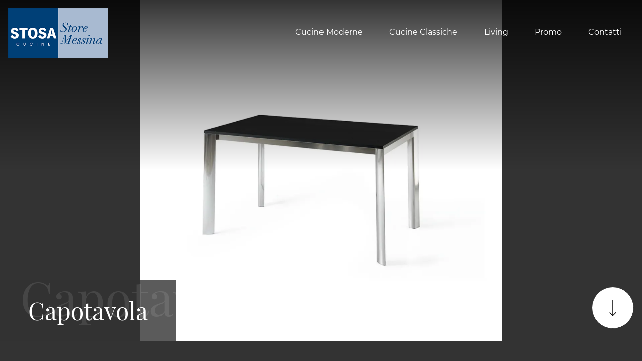

--- FILE ---
content_type: text/html
request_url: https://www.stosamessina.it/core/ip.asp
body_size: 125
content:
3.15.141.231